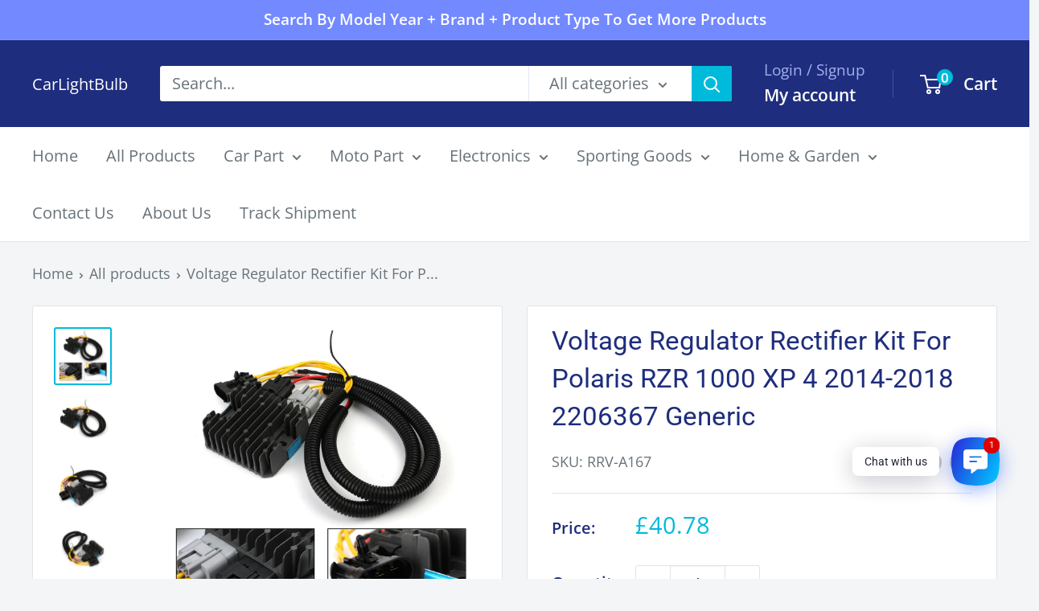

--- FILE ---
content_type: text/javascript; charset=utf-8
request_url: https://carlightbulb.com/products/voltage-regulator-rectifier-kit-for-polaris-rzr-1000-xp-4-2014-2018-2206367-generic.js
body_size: 1464
content:
{"id":7626894704802,"title":"Voltage Regulator Rectifier Kit For Polaris RZR 1000 XP 4 2014-2018 2206367 Generic","handle":"voltage-regulator-rectifier-kit-for-polaris-rzr-1000-xp-4-2014-2018-2206367-generic","description":"\u003cp\u003eVoltage Regulator Rectifier For Polaris RZR \/ RZR 4 1000 900 Ranger 570\/900\/1000\/Crew General 1000\u003c\/p\u003e\n\n\u003cp\u003eFEATURES:\u003cbr\u003e\nDirect replacement to your original unit.\u003cbr\u003e\nPlug-and-play, direct fit, easy installation.\u003cbr\u003e\nNo assembly required.\u003cbr\u003e\nHigher grade of electric components.\u003cbr\u003e\nImproved heat sink and charging capabilities.\u003cbr\u003e\nThe quality exceeds or meet the OEM equipment.\u003cbr\u003e\nAll products shipped are tested.\u003c\/p\u003e\n\n\u003cp\u003eSPECIFICATIONS:\u003cbr\u003e\nCondition: Aftermarket 100% Brand New\u003cbr\u003e\nQuanity: 1 PC\u003cbr\u003e\nType: Voltage Regulator Rectifier\u003cbr\u003e\nManufacturer Part Number: 4013904, 4014856, 4016868, 4014029, 2206367, 4015229, 4013247\u003c\/p\u003e\n\n\u003cp\u003eDimensions:\u003cbr\u003e\nLength: 108mm \/ 4.25\"\u003cbr\u003e\nWidth: 96mm \/ 3.80\"\u003cbr\u003e\nHeight: 40mm \/ 1.59\"\u003cbr\u003e\nFixation Holes Distance: 81mm \/ 3.20\"\u003c\/p\u003e\n\n\u003cp\u003eNumber of plug interface pins: 5\u003cbr\u003e\nNumber of Plugs: 1(+2)\u003cbr\u003e\nNumber of Wires: 5\u003c\/p\u003e\n\n\u003cp\u003eFITMENT: \u003cbr\u003e\nFor Polaris ACE 325 EFI L\/C 2016\u003cbr\u003e\nFor Polaris ACE 570 EFI 2016-2018\u003cbr\u003e\nFor Polaris General 1000 2016-2018\u003cbr\u003e\nFor Polaris General 4 1000 2017-2018\u003cbr\u003e\nFor Polaris Ranger 1000 Diesel 2014-2017\u003cbr\u003e\nFor Polaris Ranger 1000 XP 2017-2018\u003cbr\u003e\nFor Polaris Ranger 500 2017-2018\u003cbr\u003e\nFor Polaris Ranger 570 2014-2018\u003cbr\u003e\nFor Polaris Ranger 570 XP 2016\u003cbr\u003e\nFor Polaris Ranger 900 2017-2018\u003cbr\u003e\nFor Polaris Ranger 900 XP 2014-2018\u003cbr\u003e\nFor Polaris Ranger Crew 1000 XP 2017-2018\u003cbr\u003e\nFor Polaris Ranger Crew 570 2014-2018\u003cbr\u003e\nFor Polaris Ranger Crew 900 2016-2017\u003cbr\u003e\nFor Polaris Ranger Crew 900 XP 2017-2018\u003cbr\u003e\nFor Polaris Ranger ETX EFI F\/C 2015-2016\u003cbr\u003e\nFor Polaris RZR 1000 2017-2018\u003cbr\u003e\nFor Polaris RZR 1000 XP 2014-2018\u003cbr\u003e\nFor Polaris RZR 1000 XP INTL 2014-2017\u003cbr\u003e\nFor Polaris RZR 1000 XP Turbo 2016-2018\u003cbr\u003e\nFor Polaris RZR 4 1000 XP 2014-2018\u003cbr\u003e\nFor Polaris RZR 4 1000 XP Turbo 2017-2018\u003cbr\u003e\nFor Polaris RZR 4 900 2014-2017\u003cbr\u003e\nFor Polaris RZR 4 900 INTL 2013-2014\u003cbr\u003e\nFor Polaris RZR 4 900 XP 2012-2013\u003cbr\u003e\nFor Polaris RZR 4 900 XP Jagged X 2013\u003cbr\u003e\nFor Polaris RZR 570 EFI 2012\/2017-2018\u003cbr\u003e\nFor Polaris RZR 570 S 2017\u003cbr\u003e\nFor Polaris RZR 900 2014-2018\u003cbr\u003e\nFor Polaris RZR 900 ACE 2016\u003cbr\u003e\nFor Polaris RZR 900 INTL 2014-2015\u003cbr\u003e\nFor Polaris RZR 900 S 2016\u003cbr\u003e\nFor Polaris RZR 900 XP 2012-2014\u003cbr\u003e\nFor Polaris RZR 900 XP INTL 2012-2013\u003c\/p\u003e\n\n\u003cp\u003ePACKAGE INCLUDED:\u003cbr\u003e\n1x Voltage Regulator Rectifier\u003c\/p\u003e\n\n\u003cp\u003eNOTICE:\u003cbr\u003e\nBefore installing your new voltage regulator rectifier;\u003c\/p\u003e\n\n\u003cp\u003eCheck the AC output of the stator.\u003cbr\u003e\nReplace any burned or corroded connectors on stator and regulator\/rectifier\u003cbr\u003e\nCheck and repair any melted wiring.\u003cbr\u003e\nUse hi-temp dielectric grease on all connectors.\u003c\/p\u003e","published_at":"2022-08-25T06:04:32+01:00","created_at":"2022-08-25T06:04:44+01:00","vendor":"CarLightBulb","type":"Regulator","tags":["220825PLYY","JPPS","Polaris","Polaris Regulator","UKYB"],"price":4078,"price_min":4078,"price_max":4078,"available":false,"price_varies":false,"compare_at_price":null,"compare_at_price_min":0,"compare_at_price_max":0,"compare_at_price_varies":false,"variants":[{"id":42514190565538,"title":"Default Title","option1":"Default Title","option2":null,"option3":null,"sku":"RRV-A167","requires_shipping":true,"taxable":false,"featured_image":null,"available":false,"name":"Voltage Regulator Rectifier Kit For Polaris RZR 1000 XP 4 2014-2018 2206367 Generic","public_title":null,"options":["Default Title"],"price":4078,"weight":850,"compare_at_price":null,"inventory_management":"shopify","barcode":null,"quantity_rule":{"min":1,"max":null,"increment":1},"quantity_price_breaks":[],"requires_selling_plan":false,"selling_plan_allocations":[]}],"images":["\/\/cdn.shopify.com\/s\/files\/1\/0463\/7012\/8034\/products\/RRV-A167-_1.jpg?v=1661403884","\/\/cdn.shopify.com\/s\/files\/1\/0463\/7012\/8034\/products\/RRV-A167-SKU.jpg?v=1661403884","\/\/cdn.shopify.com\/s\/files\/1\/0463\/7012\/8034\/products\/RRV-A167-SKU-1.jpg?v=1661403884","\/\/cdn.shopify.com\/s\/files\/1\/0463\/7012\/8034\/products\/RRV-A167-3.jpg?v=1661403884","\/\/cdn.shopify.com\/s\/files\/1\/0463\/7012\/8034\/products\/RRV-A167-4.jpg?v=1661403884","\/\/cdn.shopify.com\/s\/files\/1\/0463\/7012\/8034\/products\/RRV-A167-5.jpg?v=1661403884","\/\/cdn.shopify.com\/s\/files\/1\/0463\/7012\/8034\/products\/RRV-A167-6.jpg?v=1661403884","\/\/cdn.shopify.com\/s\/files\/1\/0463\/7012\/8034\/products\/RRV-A167-7.jpg?v=1661403884","\/\/cdn.shopify.com\/s\/files\/1\/0463\/7012\/8034\/products\/RRV-A167-8.jpg?v=1661403884"],"featured_image":"\/\/cdn.shopify.com\/s\/files\/1\/0463\/7012\/8034\/products\/RRV-A167-_1.jpg?v=1661403884","options":[{"name":"Title","position":1,"values":["Default Title"]}],"url":"\/products\/voltage-regulator-rectifier-kit-for-polaris-rzr-1000-xp-4-2014-2018-2206367-generic","media":[{"alt":"Voltage Regulator Rectifier Kit For Polaris RZR 1000 XP 4 2014-2018 2206367 Generic","id":26484207485090,"position":1,"preview_image":{"aspect_ratio":1.0,"height":1600,"width":1600,"src":"https:\/\/cdn.shopify.com\/s\/files\/1\/0463\/7012\/8034\/products\/RRV-A167-_1.jpg?v=1661403884"},"aspect_ratio":1.0,"height":1600,"media_type":"image","src":"https:\/\/cdn.shopify.com\/s\/files\/1\/0463\/7012\/8034\/products\/RRV-A167-_1.jpg?v=1661403884","width":1600},{"alt":null,"id":26484207517858,"position":2,"preview_image":{"aspect_ratio":1.0,"height":1600,"width":1600,"src":"https:\/\/cdn.shopify.com\/s\/files\/1\/0463\/7012\/8034\/products\/RRV-A167-SKU.jpg?v=1661403884"},"aspect_ratio":1.0,"height":1600,"media_type":"image","src":"https:\/\/cdn.shopify.com\/s\/files\/1\/0463\/7012\/8034\/products\/RRV-A167-SKU.jpg?v=1661403884","width":1600},{"alt":null,"id":26484207550626,"position":3,"preview_image":{"aspect_ratio":1.0,"height":1600,"width":1600,"src":"https:\/\/cdn.shopify.com\/s\/files\/1\/0463\/7012\/8034\/products\/RRV-A167-SKU-1.jpg?v=1661403884"},"aspect_ratio":1.0,"height":1600,"media_type":"image","src":"https:\/\/cdn.shopify.com\/s\/files\/1\/0463\/7012\/8034\/products\/RRV-A167-SKU-1.jpg?v=1661403884","width":1600},{"alt":null,"id":26484207583394,"position":4,"preview_image":{"aspect_ratio":1.0,"height":1600,"width":1600,"src":"https:\/\/cdn.shopify.com\/s\/files\/1\/0463\/7012\/8034\/products\/RRV-A167-3.jpg?v=1661403884"},"aspect_ratio":1.0,"height":1600,"media_type":"image","src":"https:\/\/cdn.shopify.com\/s\/files\/1\/0463\/7012\/8034\/products\/RRV-A167-3.jpg?v=1661403884","width":1600},{"alt":null,"id":26484207616162,"position":5,"preview_image":{"aspect_ratio":1.0,"height":1600,"width":1600,"src":"https:\/\/cdn.shopify.com\/s\/files\/1\/0463\/7012\/8034\/products\/RRV-A167-4.jpg?v=1661403884"},"aspect_ratio":1.0,"height":1600,"media_type":"image","src":"https:\/\/cdn.shopify.com\/s\/files\/1\/0463\/7012\/8034\/products\/RRV-A167-4.jpg?v=1661403884","width":1600},{"alt":null,"id":26484207648930,"position":6,"preview_image":{"aspect_ratio":1.0,"height":1600,"width":1600,"src":"https:\/\/cdn.shopify.com\/s\/files\/1\/0463\/7012\/8034\/products\/RRV-A167-5.jpg?v=1661403884"},"aspect_ratio":1.0,"height":1600,"media_type":"image","src":"https:\/\/cdn.shopify.com\/s\/files\/1\/0463\/7012\/8034\/products\/RRV-A167-5.jpg?v=1661403884","width":1600},{"alt":null,"id":26484207681698,"position":7,"preview_image":{"aspect_ratio":1.0,"height":1600,"width":1600,"src":"https:\/\/cdn.shopify.com\/s\/files\/1\/0463\/7012\/8034\/products\/RRV-A167-6.jpg?v=1661403884"},"aspect_ratio":1.0,"height":1600,"media_type":"image","src":"https:\/\/cdn.shopify.com\/s\/files\/1\/0463\/7012\/8034\/products\/RRV-A167-6.jpg?v=1661403884","width":1600},{"alt":null,"id":26484207714466,"position":8,"preview_image":{"aspect_ratio":1.0,"height":1600,"width":1600,"src":"https:\/\/cdn.shopify.com\/s\/files\/1\/0463\/7012\/8034\/products\/RRV-A167-7.jpg?v=1661403884"},"aspect_ratio":1.0,"height":1600,"media_type":"image","src":"https:\/\/cdn.shopify.com\/s\/files\/1\/0463\/7012\/8034\/products\/RRV-A167-7.jpg?v=1661403884","width":1600},{"alt":null,"id":26484207747234,"position":9,"preview_image":{"aspect_ratio":1.0,"height":1600,"width":1600,"src":"https:\/\/cdn.shopify.com\/s\/files\/1\/0463\/7012\/8034\/products\/RRV-A167-8.jpg?v=1661403884"},"aspect_ratio":1.0,"height":1600,"media_type":"image","src":"https:\/\/cdn.shopify.com\/s\/files\/1\/0463\/7012\/8034\/products\/RRV-A167-8.jpg?v=1661403884","width":1600}],"requires_selling_plan":false,"selling_plan_groups":[]}

--- FILE ---
content_type: text/javascript; charset=utf-8
request_url: https://carlightbulb.com/products/voltage-regulator-rectifier-kit-for-polaris-rzr-1000-xp-4-2014-2018-2206367-generic.js
body_size: 784
content:
{"id":7626894704802,"title":"Voltage Regulator Rectifier Kit For Polaris RZR 1000 XP 4 2014-2018 2206367 Generic","handle":"voltage-regulator-rectifier-kit-for-polaris-rzr-1000-xp-4-2014-2018-2206367-generic","description":"\u003cp\u003eVoltage Regulator Rectifier For Polaris RZR \/ RZR 4 1000 900 Ranger 570\/900\/1000\/Crew General 1000\u003c\/p\u003e\n\n\u003cp\u003eFEATURES:\u003cbr\u003e\nDirect replacement to your original unit.\u003cbr\u003e\nPlug-and-play, direct fit, easy installation.\u003cbr\u003e\nNo assembly required.\u003cbr\u003e\nHigher grade of electric components.\u003cbr\u003e\nImproved heat sink and charging capabilities.\u003cbr\u003e\nThe quality exceeds or meet the OEM equipment.\u003cbr\u003e\nAll products shipped are tested.\u003c\/p\u003e\n\n\u003cp\u003eSPECIFICATIONS:\u003cbr\u003e\nCondition: Aftermarket 100% Brand New\u003cbr\u003e\nQuanity: 1 PC\u003cbr\u003e\nType: Voltage Regulator Rectifier\u003cbr\u003e\nManufacturer Part Number: 4013904, 4014856, 4016868, 4014029, 2206367, 4015229, 4013247\u003c\/p\u003e\n\n\u003cp\u003eDimensions:\u003cbr\u003e\nLength: 108mm \/ 4.25\"\u003cbr\u003e\nWidth: 96mm \/ 3.80\"\u003cbr\u003e\nHeight: 40mm \/ 1.59\"\u003cbr\u003e\nFixation Holes Distance: 81mm \/ 3.20\"\u003c\/p\u003e\n\n\u003cp\u003eNumber of plug interface pins: 5\u003cbr\u003e\nNumber of Plugs: 1(+2)\u003cbr\u003e\nNumber of Wires: 5\u003c\/p\u003e\n\n\u003cp\u003eFITMENT: \u003cbr\u003e\nFor Polaris ACE 325 EFI L\/C 2016\u003cbr\u003e\nFor Polaris ACE 570 EFI 2016-2018\u003cbr\u003e\nFor Polaris General 1000 2016-2018\u003cbr\u003e\nFor Polaris General 4 1000 2017-2018\u003cbr\u003e\nFor Polaris Ranger 1000 Diesel 2014-2017\u003cbr\u003e\nFor Polaris Ranger 1000 XP 2017-2018\u003cbr\u003e\nFor Polaris Ranger 500 2017-2018\u003cbr\u003e\nFor Polaris Ranger 570 2014-2018\u003cbr\u003e\nFor Polaris Ranger 570 XP 2016\u003cbr\u003e\nFor Polaris Ranger 900 2017-2018\u003cbr\u003e\nFor Polaris Ranger 900 XP 2014-2018\u003cbr\u003e\nFor Polaris Ranger Crew 1000 XP 2017-2018\u003cbr\u003e\nFor Polaris Ranger Crew 570 2014-2018\u003cbr\u003e\nFor Polaris Ranger Crew 900 2016-2017\u003cbr\u003e\nFor Polaris Ranger Crew 900 XP 2017-2018\u003cbr\u003e\nFor Polaris Ranger ETX EFI F\/C 2015-2016\u003cbr\u003e\nFor Polaris RZR 1000 2017-2018\u003cbr\u003e\nFor Polaris RZR 1000 XP 2014-2018\u003cbr\u003e\nFor Polaris RZR 1000 XP INTL 2014-2017\u003cbr\u003e\nFor Polaris RZR 1000 XP Turbo 2016-2018\u003cbr\u003e\nFor Polaris RZR 4 1000 XP 2014-2018\u003cbr\u003e\nFor Polaris RZR 4 1000 XP Turbo 2017-2018\u003cbr\u003e\nFor Polaris RZR 4 900 2014-2017\u003cbr\u003e\nFor Polaris RZR 4 900 INTL 2013-2014\u003cbr\u003e\nFor Polaris RZR 4 900 XP 2012-2013\u003cbr\u003e\nFor Polaris RZR 4 900 XP Jagged X 2013\u003cbr\u003e\nFor Polaris RZR 570 EFI 2012\/2017-2018\u003cbr\u003e\nFor Polaris RZR 570 S 2017\u003cbr\u003e\nFor Polaris RZR 900 2014-2018\u003cbr\u003e\nFor Polaris RZR 900 ACE 2016\u003cbr\u003e\nFor Polaris RZR 900 INTL 2014-2015\u003cbr\u003e\nFor Polaris RZR 900 S 2016\u003cbr\u003e\nFor Polaris RZR 900 XP 2012-2014\u003cbr\u003e\nFor Polaris RZR 900 XP INTL 2012-2013\u003c\/p\u003e\n\n\u003cp\u003ePACKAGE INCLUDED:\u003cbr\u003e\n1x Voltage Regulator Rectifier\u003c\/p\u003e\n\n\u003cp\u003eNOTICE:\u003cbr\u003e\nBefore installing your new voltage regulator rectifier;\u003c\/p\u003e\n\n\u003cp\u003eCheck the AC output of the stator.\u003cbr\u003e\nReplace any burned or corroded connectors on stator and regulator\/rectifier\u003cbr\u003e\nCheck and repair any melted wiring.\u003cbr\u003e\nUse hi-temp dielectric grease on all connectors.\u003c\/p\u003e","published_at":"2022-08-25T06:04:32+01:00","created_at":"2022-08-25T06:04:44+01:00","vendor":"CarLightBulb","type":"Regulator","tags":["220825PLYY","JPPS","Polaris","Polaris Regulator","UKYB"],"price":4078,"price_min":4078,"price_max":4078,"available":false,"price_varies":false,"compare_at_price":null,"compare_at_price_min":0,"compare_at_price_max":0,"compare_at_price_varies":false,"variants":[{"id":42514190565538,"title":"Default Title","option1":"Default Title","option2":null,"option3":null,"sku":"RRV-A167","requires_shipping":true,"taxable":false,"featured_image":null,"available":false,"name":"Voltage Regulator Rectifier Kit For Polaris RZR 1000 XP 4 2014-2018 2206367 Generic","public_title":null,"options":["Default Title"],"price":4078,"weight":850,"compare_at_price":null,"inventory_management":"shopify","barcode":null,"quantity_rule":{"min":1,"max":null,"increment":1},"quantity_price_breaks":[],"requires_selling_plan":false,"selling_plan_allocations":[]}],"images":["\/\/cdn.shopify.com\/s\/files\/1\/0463\/7012\/8034\/products\/RRV-A167-_1.jpg?v=1661403884","\/\/cdn.shopify.com\/s\/files\/1\/0463\/7012\/8034\/products\/RRV-A167-SKU.jpg?v=1661403884","\/\/cdn.shopify.com\/s\/files\/1\/0463\/7012\/8034\/products\/RRV-A167-SKU-1.jpg?v=1661403884","\/\/cdn.shopify.com\/s\/files\/1\/0463\/7012\/8034\/products\/RRV-A167-3.jpg?v=1661403884","\/\/cdn.shopify.com\/s\/files\/1\/0463\/7012\/8034\/products\/RRV-A167-4.jpg?v=1661403884","\/\/cdn.shopify.com\/s\/files\/1\/0463\/7012\/8034\/products\/RRV-A167-5.jpg?v=1661403884","\/\/cdn.shopify.com\/s\/files\/1\/0463\/7012\/8034\/products\/RRV-A167-6.jpg?v=1661403884","\/\/cdn.shopify.com\/s\/files\/1\/0463\/7012\/8034\/products\/RRV-A167-7.jpg?v=1661403884","\/\/cdn.shopify.com\/s\/files\/1\/0463\/7012\/8034\/products\/RRV-A167-8.jpg?v=1661403884"],"featured_image":"\/\/cdn.shopify.com\/s\/files\/1\/0463\/7012\/8034\/products\/RRV-A167-_1.jpg?v=1661403884","options":[{"name":"Title","position":1,"values":["Default Title"]}],"url":"\/products\/voltage-regulator-rectifier-kit-for-polaris-rzr-1000-xp-4-2014-2018-2206367-generic","media":[{"alt":"Voltage Regulator Rectifier Kit For Polaris RZR 1000 XP 4 2014-2018 2206367 Generic","id":26484207485090,"position":1,"preview_image":{"aspect_ratio":1.0,"height":1600,"width":1600,"src":"https:\/\/cdn.shopify.com\/s\/files\/1\/0463\/7012\/8034\/products\/RRV-A167-_1.jpg?v=1661403884"},"aspect_ratio":1.0,"height":1600,"media_type":"image","src":"https:\/\/cdn.shopify.com\/s\/files\/1\/0463\/7012\/8034\/products\/RRV-A167-_1.jpg?v=1661403884","width":1600},{"alt":null,"id":26484207517858,"position":2,"preview_image":{"aspect_ratio":1.0,"height":1600,"width":1600,"src":"https:\/\/cdn.shopify.com\/s\/files\/1\/0463\/7012\/8034\/products\/RRV-A167-SKU.jpg?v=1661403884"},"aspect_ratio":1.0,"height":1600,"media_type":"image","src":"https:\/\/cdn.shopify.com\/s\/files\/1\/0463\/7012\/8034\/products\/RRV-A167-SKU.jpg?v=1661403884","width":1600},{"alt":null,"id":26484207550626,"position":3,"preview_image":{"aspect_ratio":1.0,"height":1600,"width":1600,"src":"https:\/\/cdn.shopify.com\/s\/files\/1\/0463\/7012\/8034\/products\/RRV-A167-SKU-1.jpg?v=1661403884"},"aspect_ratio":1.0,"height":1600,"media_type":"image","src":"https:\/\/cdn.shopify.com\/s\/files\/1\/0463\/7012\/8034\/products\/RRV-A167-SKU-1.jpg?v=1661403884","width":1600},{"alt":null,"id":26484207583394,"position":4,"preview_image":{"aspect_ratio":1.0,"height":1600,"width":1600,"src":"https:\/\/cdn.shopify.com\/s\/files\/1\/0463\/7012\/8034\/products\/RRV-A167-3.jpg?v=1661403884"},"aspect_ratio":1.0,"height":1600,"media_type":"image","src":"https:\/\/cdn.shopify.com\/s\/files\/1\/0463\/7012\/8034\/products\/RRV-A167-3.jpg?v=1661403884","width":1600},{"alt":null,"id":26484207616162,"position":5,"preview_image":{"aspect_ratio":1.0,"height":1600,"width":1600,"src":"https:\/\/cdn.shopify.com\/s\/files\/1\/0463\/7012\/8034\/products\/RRV-A167-4.jpg?v=1661403884"},"aspect_ratio":1.0,"height":1600,"media_type":"image","src":"https:\/\/cdn.shopify.com\/s\/files\/1\/0463\/7012\/8034\/products\/RRV-A167-4.jpg?v=1661403884","width":1600},{"alt":null,"id":26484207648930,"position":6,"preview_image":{"aspect_ratio":1.0,"height":1600,"width":1600,"src":"https:\/\/cdn.shopify.com\/s\/files\/1\/0463\/7012\/8034\/products\/RRV-A167-5.jpg?v=1661403884"},"aspect_ratio":1.0,"height":1600,"media_type":"image","src":"https:\/\/cdn.shopify.com\/s\/files\/1\/0463\/7012\/8034\/products\/RRV-A167-5.jpg?v=1661403884","width":1600},{"alt":null,"id":26484207681698,"position":7,"preview_image":{"aspect_ratio":1.0,"height":1600,"width":1600,"src":"https:\/\/cdn.shopify.com\/s\/files\/1\/0463\/7012\/8034\/products\/RRV-A167-6.jpg?v=1661403884"},"aspect_ratio":1.0,"height":1600,"media_type":"image","src":"https:\/\/cdn.shopify.com\/s\/files\/1\/0463\/7012\/8034\/products\/RRV-A167-6.jpg?v=1661403884","width":1600},{"alt":null,"id":26484207714466,"position":8,"preview_image":{"aspect_ratio":1.0,"height":1600,"width":1600,"src":"https:\/\/cdn.shopify.com\/s\/files\/1\/0463\/7012\/8034\/products\/RRV-A167-7.jpg?v=1661403884"},"aspect_ratio":1.0,"height":1600,"media_type":"image","src":"https:\/\/cdn.shopify.com\/s\/files\/1\/0463\/7012\/8034\/products\/RRV-A167-7.jpg?v=1661403884","width":1600},{"alt":null,"id":26484207747234,"position":9,"preview_image":{"aspect_ratio":1.0,"height":1600,"width":1600,"src":"https:\/\/cdn.shopify.com\/s\/files\/1\/0463\/7012\/8034\/products\/RRV-A167-8.jpg?v=1661403884"},"aspect_ratio":1.0,"height":1600,"media_type":"image","src":"https:\/\/cdn.shopify.com\/s\/files\/1\/0463\/7012\/8034\/products\/RRV-A167-8.jpg?v=1661403884","width":1600}],"requires_selling_plan":false,"selling_plan_groups":[]}

--- FILE ---
content_type: text/javascript; charset=utf-8
request_url: https://carlightbulb.com/products/voltage-regulator-rectifier-kit-for-polaris-rzr-1000-xp-4-2014-2018-2206367-generic.js
body_size: 938
content:
{"id":7626894704802,"title":"Voltage Regulator Rectifier Kit For Polaris RZR 1000 XP 4 2014-2018 2206367 Generic","handle":"voltage-regulator-rectifier-kit-for-polaris-rzr-1000-xp-4-2014-2018-2206367-generic","description":"\u003cp\u003eVoltage Regulator Rectifier For Polaris RZR \/ RZR 4 1000 900 Ranger 570\/900\/1000\/Crew General 1000\u003c\/p\u003e\n\n\u003cp\u003eFEATURES:\u003cbr\u003e\nDirect replacement to your original unit.\u003cbr\u003e\nPlug-and-play, direct fit, easy installation.\u003cbr\u003e\nNo assembly required.\u003cbr\u003e\nHigher grade of electric components.\u003cbr\u003e\nImproved heat sink and charging capabilities.\u003cbr\u003e\nThe quality exceeds or meet the OEM equipment.\u003cbr\u003e\nAll products shipped are tested.\u003c\/p\u003e\n\n\u003cp\u003eSPECIFICATIONS:\u003cbr\u003e\nCondition: Aftermarket 100% Brand New\u003cbr\u003e\nQuanity: 1 PC\u003cbr\u003e\nType: Voltage Regulator Rectifier\u003cbr\u003e\nManufacturer Part Number: 4013904, 4014856, 4016868, 4014029, 2206367, 4015229, 4013247\u003c\/p\u003e\n\n\u003cp\u003eDimensions:\u003cbr\u003e\nLength: 108mm \/ 4.25\"\u003cbr\u003e\nWidth: 96mm \/ 3.80\"\u003cbr\u003e\nHeight: 40mm \/ 1.59\"\u003cbr\u003e\nFixation Holes Distance: 81mm \/ 3.20\"\u003c\/p\u003e\n\n\u003cp\u003eNumber of plug interface pins: 5\u003cbr\u003e\nNumber of Plugs: 1(+2)\u003cbr\u003e\nNumber of Wires: 5\u003c\/p\u003e\n\n\u003cp\u003eFITMENT: \u003cbr\u003e\nFor Polaris ACE 325 EFI L\/C 2016\u003cbr\u003e\nFor Polaris ACE 570 EFI 2016-2018\u003cbr\u003e\nFor Polaris General 1000 2016-2018\u003cbr\u003e\nFor Polaris General 4 1000 2017-2018\u003cbr\u003e\nFor Polaris Ranger 1000 Diesel 2014-2017\u003cbr\u003e\nFor Polaris Ranger 1000 XP 2017-2018\u003cbr\u003e\nFor Polaris Ranger 500 2017-2018\u003cbr\u003e\nFor Polaris Ranger 570 2014-2018\u003cbr\u003e\nFor Polaris Ranger 570 XP 2016\u003cbr\u003e\nFor Polaris Ranger 900 2017-2018\u003cbr\u003e\nFor Polaris Ranger 900 XP 2014-2018\u003cbr\u003e\nFor Polaris Ranger Crew 1000 XP 2017-2018\u003cbr\u003e\nFor Polaris Ranger Crew 570 2014-2018\u003cbr\u003e\nFor Polaris Ranger Crew 900 2016-2017\u003cbr\u003e\nFor Polaris Ranger Crew 900 XP 2017-2018\u003cbr\u003e\nFor Polaris Ranger ETX EFI F\/C 2015-2016\u003cbr\u003e\nFor Polaris RZR 1000 2017-2018\u003cbr\u003e\nFor Polaris RZR 1000 XP 2014-2018\u003cbr\u003e\nFor Polaris RZR 1000 XP INTL 2014-2017\u003cbr\u003e\nFor Polaris RZR 1000 XP Turbo 2016-2018\u003cbr\u003e\nFor Polaris RZR 4 1000 XP 2014-2018\u003cbr\u003e\nFor Polaris RZR 4 1000 XP Turbo 2017-2018\u003cbr\u003e\nFor Polaris RZR 4 900 2014-2017\u003cbr\u003e\nFor Polaris RZR 4 900 INTL 2013-2014\u003cbr\u003e\nFor Polaris RZR 4 900 XP 2012-2013\u003cbr\u003e\nFor Polaris RZR 4 900 XP Jagged X 2013\u003cbr\u003e\nFor Polaris RZR 570 EFI 2012\/2017-2018\u003cbr\u003e\nFor Polaris RZR 570 S 2017\u003cbr\u003e\nFor Polaris RZR 900 2014-2018\u003cbr\u003e\nFor Polaris RZR 900 ACE 2016\u003cbr\u003e\nFor Polaris RZR 900 INTL 2014-2015\u003cbr\u003e\nFor Polaris RZR 900 S 2016\u003cbr\u003e\nFor Polaris RZR 900 XP 2012-2014\u003cbr\u003e\nFor Polaris RZR 900 XP INTL 2012-2013\u003c\/p\u003e\n\n\u003cp\u003ePACKAGE INCLUDED:\u003cbr\u003e\n1x Voltage Regulator Rectifier\u003c\/p\u003e\n\n\u003cp\u003eNOTICE:\u003cbr\u003e\nBefore installing your new voltage regulator rectifier;\u003c\/p\u003e\n\n\u003cp\u003eCheck the AC output of the stator.\u003cbr\u003e\nReplace any burned or corroded connectors on stator and regulator\/rectifier\u003cbr\u003e\nCheck and repair any melted wiring.\u003cbr\u003e\nUse hi-temp dielectric grease on all connectors.\u003c\/p\u003e","published_at":"2022-08-25T06:04:32+01:00","created_at":"2022-08-25T06:04:44+01:00","vendor":"CarLightBulb","type":"Regulator","tags":["220825PLYY","JPPS","Polaris","Polaris Regulator","UKYB"],"price":4078,"price_min":4078,"price_max":4078,"available":false,"price_varies":false,"compare_at_price":null,"compare_at_price_min":0,"compare_at_price_max":0,"compare_at_price_varies":false,"variants":[{"id":42514190565538,"title":"Default Title","option1":"Default Title","option2":null,"option3":null,"sku":"RRV-A167","requires_shipping":true,"taxable":false,"featured_image":null,"available":false,"name":"Voltage Regulator Rectifier Kit For Polaris RZR 1000 XP 4 2014-2018 2206367 Generic","public_title":null,"options":["Default Title"],"price":4078,"weight":850,"compare_at_price":null,"inventory_management":"shopify","barcode":null,"quantity_rule":{"min":1,"max":null,"increment":1},"quantity_price_breaks":[],"requires_selling_plan":false,"selling_plan_allocations":[]}],"images":["\/\/cdn.shopify.com\/s\/files\/1\/0463\/7012\/8034\/products\/RRV-A167-_1.jpg?v=1661403884","\/\/cdn.shopify.com\/s\/files\/1\/0463\/7012\/8034\/products\/RRV-A167-SKU.jpg?v=1661403884","\/\/cdn.shopify.com\/s\/files\/1\/0463\/7012\/8034\/products\/RRV-A167-SKU-1.jpg?v=1661403884","\/\/cdn.shopify.com\/s\/files\/1\/0463\/7012\/8034\/products\/RRV-A167-3.jpg?v=1661403884","\/\/cdn.shopify.com\/s\/files\/1\/0463\/7012\/8034\/products\/RRV-A167-4.jpg?v=1661403884","\/\/cdn.shopify.com\/s\/files\/1\/0463\/7012\/8034\/products\/RRV-A167-5.jpg?v=1661403884","\/\/cdn.shopify.com\/s\/files\/1\/0463\/7012\/8034\/products\/RRV-A167-6.jpg?v=1661403884","\/\/cdn.shopify.com\/s\/files\/1\/0463\/7012\/8034\/products\/RRV-A167-7.jpg?v=1661403884","\/\/cdn.shopify.com\/s\/files\/1\/0463\/7012\/8034\/products\/RRV-A167-8.jpg?v=1661403884"],"featured_image":"\/\/cdn.shopify.com\/s\/files\/1\/0463\/7012\/8034\/products\/RRV-A167-_1.jpg?v=1661403884","options":[{"name":"Title","position":1,"values":["Default Title"]}],"url":"\/products\/voltage-regulator-rectifier-kit-for-polaris-rzr-1000-xp-4-2014-2018-2206367-generic","media":[{"alt":"Voltage Regulator Rectifier Kit For Polaris RZR 1000 XP 4 2014-2018 2206367 Generic","id":26484207485090,"position":1,"preview_image":{"aspect_ratio":1.0,"height":1600,"width":1600,"src":"https:\/\/cdn.shopify.com\/s\/files\/1\/0463\/7012\/8034\/products\/RRV-A167-_1.jpg?v=1661403884"},"aspect_ratio":1.0,"height":1600,"media_type":"image","src":"https:\/\/cdn.shopify.com\/s\/files\/1\/0463\/7012\/8034\/products\/RRV-A167-_1.jpg?v=1661403884","width":1600},{"alt":null,"id":26484207517858,"position":2,"preview_image":{"aspect_ratio":1.0,"height":1600,"width":1600,"src":"https:\/\/cdn.shopify.com\/s\/files\/1\/0463\/7012\/8034\/products\/RRV-A167-SKU.jpg?v=1661403884"},"aspect_ratio":1.0,"height":1600,"media_type":"image","src":"https:\/\/cdn.shopify.com\/s\/files\/1\/0463\/7012\/8034\/products\/RRV-A167-SKU.jpg?v=1661403884","width":1600},{"alt":null,"id":26484207550626,"position":3,"preview_image":{"aspect_ratio":1.0,"height":1600,"width":1600,"src":"https:\/\/cdn.shopify.com\/s\/files\/1\/0463\/7012\/8034\/products\/RRV-A167-SKU-1.jpg?v=1661403884"},"aspect_ratio":1.0,"height":1600,"media_type":"image","src":"https:\/\/cdn.shopify.com\/s\/files\/1\/0463\/7012\/8034\/products\/RRV-A167-SKU-1.jpg?v=1661403884","width":1600},{"alt":null,"id":26484207583394,"position":4,"preview_image":{"aspect_ratio":1.0,"height":1600,"width":1600,"src":"https:\/\/cdn.shopify.com\/s\/files\/1\/0463\/7012\/8034\/products\/RRV-A167-3.jpg?v=1661403884"},"aspect_ratio":1.0,"height":1600,"media_type":"image","src":"https:\/\/cdn.shopify.com\/s\/files\/1\/0463\/7012\/8034\/products\/RRV-A167-3.jpg?v=1661403884","width":1600},{"alt":null,"id":26484207616162,"position":5,"preview_image":{"aspect_ratio":1.0,"height":1600,"width":1600,"src":"https:\/\/cdn.shopify.com\/s\/files\/1\/0463\/7012\/8034\/products\/RRV-A167-4.jpg?v=1661403884"},"aspect_ratio":1.0,"height":1600,"media_type":"image","src":"https:\/\/cdn.shopify.com\/s\/files\/1\/0463\/7012\/8034\/products\/RRV-A167-4.jpg?v=1661403884","width":1600},{"alt":null,"id":26484207648930,"position":6,"preview_image":{"aspect_ratio":1.0,"height":1600,"width":1600,"src":"https:\/\/cdn.shopify.com\/s\/files\/1\/0463\/7012\/8034\/products\/RRV-A167-5.jpg?v=1661403884"},"aspect_ratio":1.0,"height":1600,"media_type":"image","src":"https:\/\/cdn.shopify.com\/s\/files\/1\/0463\/7012\/8034\/products\/RRV-A167-5.jpg?v=1661403884","width":1600},{"alt":null,"id":26484207681698,"position":7,"preview_image":{"aspect_ratio":1.0,"height":1600,"width":1600,"src":"https:\/\/cdn.shopify.com\/s\/files\/1\/0463\/7012\/8034\/products\/RRV-A167-6.jpg?v=1661403884"},"aspect_ratio":1.0,"height":1600,"media_type":"image","src":"https:\/\/cdn.shopify.com\/s\/files\/1\/0463\/7012\/8034\/products\/RRV-A167-6.jpg?v=1661403884","width":1600},{"alt":null,"id":26484207714466,"position":8,"preview_image":{"aspect_ratio":1.0,"height":1600,"width":1600,"src":"https:\/\/cdn.shopify.com\/s\/files\/1\/0463\/7012\/8034\/products\/RRV-A167-7.jpg?v=1661403884"},"aspect_ratio":1.0,"height":1600,"media_type":"image","src":"https:\/\/cdn.shopify.com\/s\/files\/1\/0463\/7012\/8034\/products\/RRV-A167-7.jpg?v=1661403884","width":1600},{"alt":null,"id":26484207747234,"position":9,"preview_image":{"aspect_ratio":1.0,"height":1600,"width":1600,"src":"https:\/\/cdn.shopify.com\/s\/files\/1\/0463\/7012\/8034\/products\/RRV-A167-8.jpg?v=1661403884"},"aspect_ratio":1.0,"height":1600,"media_type":"image","src":"https:\/\/cdn.shopify.com\/s\/files\/1\/0463\/7012\/8034\/products\/RRV-A167-8.jpg?v=1661403884","width":1600}],"requires_selling_plan":false,"selling_plan_groups":[]}

--- FILE ---
content_type: text/javascript
request_url: https://carlightbulb.com/cdn/shop/t/22/assets/custom.js?v=102476495355921946141717400633
body_size: -580
content:
//# sourceMappingURL=/cdn/shop/t/22/assets/custom.js.map?v=102476495355921946141717400633
